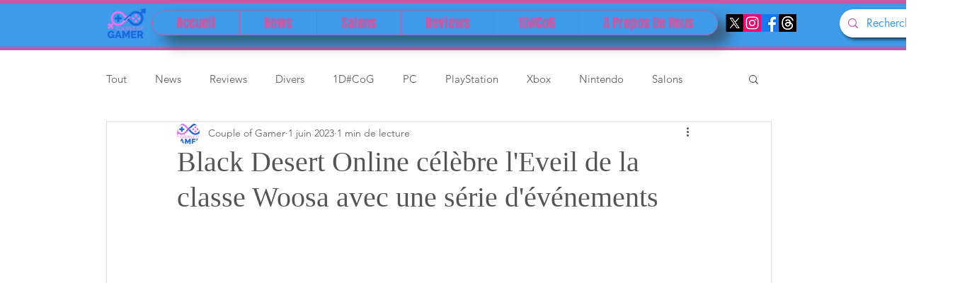

--- FILE ---
content_type: text/html; charset=utf-8
request_url: https://www.google.com/recaptcha/api2/aframe
body_size: 268
content:
<!DOCTYPE HTML><html><head><meta http-equiv="content-type" content="text/html; charset=UTF-8"></head><body><script nonce="bgZhFPiqMOAUMBc6ldxz1Q">/** Anti-fraud and anti-abuse applications only. See google.com/recaptcha */ try{var clients={'sodar':'https://pagead2.googlesyndication.com/pagead/sodar?'};window.addEventListener("message",function(a){try{if(a.source===window.parent){var b=JSON.parse(a.data);var c=clients[b['id']];if(c){var d=document.createElement('img');d.src=c+b['params']+'&rc='+(localStorage.getItem("rc::a")?sessionStorage.getItem("rc::b"):"");window.document.body.appendChild(d);sessionStorage.setItem("rc::e",parseInt(sessionStorage.getItem("rc::e")||0)+1);localStorage.setItem("rc::h",'1768952938127');}}}catch(b){}});window.parent.postMessage("_grecaptcha_ready", "*");}catch(b){}</script></body></html>